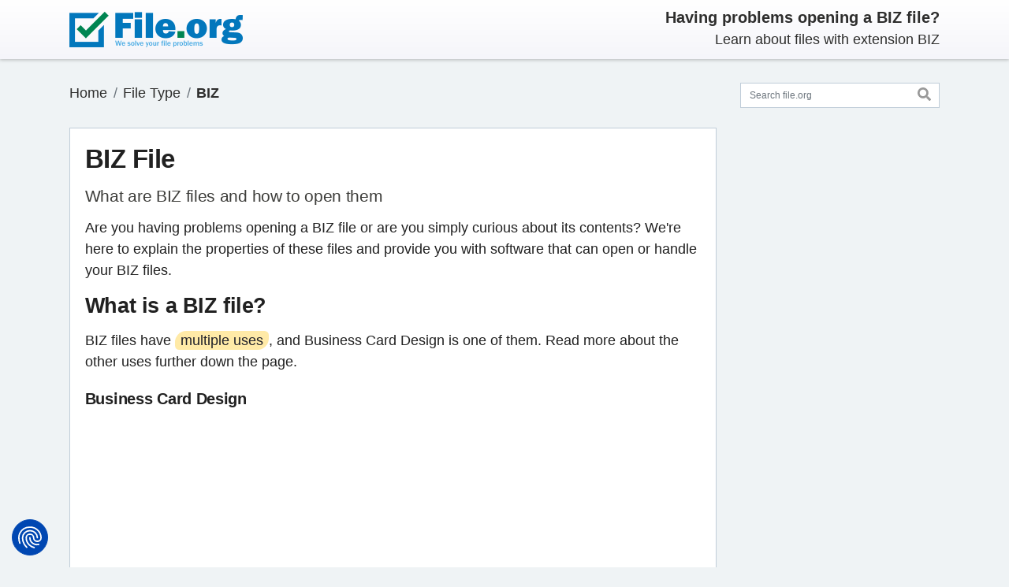

--- FILE ---
content_type: text/html; charset=UTF-8
request_url: https://file.org/extension/biz
body_size: 28429
content:
<!doctype html>
<html lang="en">
<head>
<meta charset="utf-8">
<meta name="viewport" content="width=device-width, initial-scale=1.0">
<meta name="format-detection" content="telephone=no">
<meta http-equiv="X-UA-Compatible" content="ie=edge">
<meta name="msapplication-TileColor" content="#2b5797">
<meta name="theme-color" content="#ffffff">
<script type="application/ld+json">{"@context": "https://schema.org","@type": "BreadcrumbList", "name": "File.org", "itemListElement":[{"@type": "ListItem", "position": 1, "item":{"@id":"https://file.org/sitemap.html", "name": "File Type"}},{"@type": "ListItem", "position": 2, "item":{"@id":"https://file.org/extension/biz", "name": "BIZ"}}]}</script>	
<title>BIZ File: How to open BIZ file (and what it is)</title>
<meta name="copyright" content="Bitberry Software ApS">
<meta property="og:image" content="https://assets.file.org/images/fileorg-blue-green-1200x630.png">
<meta property="og:image:width" content="1200">
<meta property="og:image:height" content="630">
<meta property="og:locale" content="en_US">
<meta property="og:type" content="website">
<meta property="og:title" content="BIZ File: How to open BIZ file (and what it is)">
<meta property="og:description" content="What is a BIZ file? Learn about the file formats using this extension and how to open BIZ files. Download a BIZ opener. Learn from the File Experts at file.org.">
<meta property="og:url" content="https://file.org/extension/biz">
<meta property="og:site_name" content="file.org">
<meta property="twitter:card" content="summary_large_image">
<meta property="twitter:image" content="https://assets.file.org/images/fileorg-blue-green-1200x600.png">
<meta property="twitter:image:width" content="1200">
<meta property="twitter:image:height" content="600">
<meta property="twitter:title" content="BIZ File: How to open BIZ file (and what it is)">
<meta property="twitter:description" content="What is a BIZ file? Learn about the file formats using this extension and how to open BIZ files. Download a BIZ opener. Learn from the File Experts at file.org.">
<meta property="twitter:site" content="@FileOrg">
<meta name="description" content="What is a BIZ file? Learn about the file formats using this extension and how to open BIZ files. Download a BIZ opener. Learn from the File Experts at file.org.">
<meta name="keywords" content="BIZ file, open BIZ file, BIZ file formats, BIZ extension, download BIZ opener">

<link rel="canonical" href="https://file.org/extension/biz">
<link rel="dns-prefetch" href="https://assets.file.org">
<link rel="dns-prefetch" href="https://consent.cookiefirst.com">
<link rel="dns-prefetch" href="https://stackpath.bootstrapcdn.com">
<link rel="dns-prefetch" href="https://ajax.googleapis.com">
<link rel="preconnect" href="https://assets.file.org" crossorigin>
<link rel="preconnect" href="https://consent.cookiefirst.com" crossorigin>
<link rel="preconnect" href="https://stackpath.bootstrapcdn.com" crossorigin>


<link rel="apple-touch-icon" sizes="180x180" href="https://assets.file.org/images/apple-touch-icon.png?v=3">
<link rel="icon" type="image/png" sizes="32x32" href="https://assets.file.org/images/favicon-32x32.png?v=3">
<link rel="icon" type="image/png" sizes="16x16" href="https://assets.file.org/images/favicon-16x16.png?v=3">
<link rel="manifest" href="/site.webmanifest?v=3">
<link rel="mask-icon" href="https://assets.file.org/images/safari-pinned-tab.svg?v=3" color="#0277bc">
<link rel="shortcut icon" href="https://assets.file.org/images/favicon.ico?v=4">

<style>
/*! * Bootstrap v4.5.2 (https://getbootstrap.com/) * Copyright 2011-2020 The Bootstrap Authors * Copyright 2011-2020 Twitter, Inc. * Licensed under MIT (https://github.com/twbs/bootstrap/blob/main/LICENSE) */:root{--blue:#007bff;--indigo:#6610f2;--purple:#6f42c1;--pink:#e83e8c;--red:#dc3545;--orange:#fd7e14;--yellow:#ffc107;--green:#28a745;--teal:#20c997;--cyan:#17a2b8;--white:#fff;--gray:#6c757d;--gray-dark:#343a40;--primary:#007bff;--secondary:#6c757d;--success:#28a745;--info:#17a2b8;--warning:#ffc107;--danger:#dc3545;--light:#f8f9fa;--dark:#343a40;--breakpoint-xs:0;--breakpoint-sm:576px;--breakpoint-md:768px;--breakpoint-lg:992px;--breakpoint-xl:1200px;--font-family-sans-serif:-apple-system,BlinkMacSystemFont,"Segoe UI",Roboto,"Helvetica Neue",Arial,"Noto Sans",sans-serif,"Apple Color Emoji","Segoe UI Emoji","Segoe UI Symbol","Noto Color Emoji";--font-family-monospace:SFMono-Regular,Menlo,Monaco,Consolas,"Liberation Mono","Courier New",monospace}*,::after,::before{box-sizing:border-box}html{font-family:sans-serif;line-height:1.15;-webkit-text-size-adjust:100%;-webkit-tap-highlight-color:transparent}article,aside,figcaption,figure,footer,header,hgroup,main,nav,section{display:block}body{margin:0;font-family:-apple-system,BlinkMacSystemFont,"Segoe UI",Roboto,"Helvetica Neue",Arial,"Noto Sans",sans-serif,"Apple Color Emoji","Segoe UI Emoji","Segoe UI Symbol","Noto Color Emoji";font-size:1rem;font-weight:400;line-height:1.5;color:#212529;text-align:left;background-color:#fff}h1,h2,h3,h4,h5,h6{margin-top:0}dl,ol,p,ul{margin-top:0;margin-bottom:1rem}b,strong{font-weight:bolder}a{color:#007bff;text-decoration:none;background-color:transparent}img{vertical-align:middle;border-style:none}svg{overflow:hidden;vertical-align:middle}table{border-collapse:collapse}button{border-radius:0}button,input,optgroup,select,textarea{margin:0;font-family:inherit;font-size:inherit;line-height:inherit}button,input{overflow:visible}button,select{text-transform:none}[role=button],[type=button]:not(:disabled),[type=reset]:not(:disabled),[type=submit]:not(:disabled),button:not(:disabled){cursor:pointer}[type=button],[type=reset],[type=submit],button{-webkit-appearance:button}.h1,.h2,.h3,.h4,.h5,.h6,h1,h2,h3,h4,h5,h6{margin-bottom:.5rem;font-weight:500;line-height:1.2}.h1,h1{font-size:2.5rem}.h2,h2{font-size:2rem}.h3,h3{font-size:1.75rem}.list-inline{padding-left:0;list-style:none}.list-inline-item{display:inline-block}.container,.container-fluid,.container-lg,.container-md,.container-sm,.container-xl{width:100%;padding-right:15px;padding-left:15px;margin-right:auto;margin-left:auto}@media(min-width:576px){.container,.container-sm{max-width:540px}}@media(min-width:768px){.container,.container-md,.container-sm{max-width:720px}}@media(min-width:992px){.container,.container-lg,.container-md,.container-sm{max-width:960px}}@media(min-width:1200px){.container,.container-lg,.container-md,.container-sm,.container-xl{max-width:1140px}}.row{display:-ms-flexbox;display:flex;-ms-flex-wrap:wrap;flex-wrap:wrap;margin-right:-15px;margin-left:-15px}.col,.col-1,.col-10,.col-11,.col-12,.col-2,.col-3,.col-4,.col-5,.col-6,.col-7,.col-8,.col-9,.col-auto,.col-lg,.col-lg-1,.col-lg-10,.col-lg-11,.col-lg-12,.col-lg-2,.col-lg-3,.col-lg-4,.col-lg-5,.col-lg-6,.col-lg-7,.col-lg-8,.col-lg-9,.col-lg-auto,.col-md,.col-md-1,.col-md-10,.col-md-11,.col-md-12,.col-md-2,.col-md-3,.col-md-4,.col-md-5,.col-md-6,.col-md-7,.col-md-8,.col-md-9,.col-md-auto,.col-sm,.col-sm-1,.col-sm-10,.col-sm-11,.col-sm-12,.col-sm-2,.col-sm-3,.col-sm-4,.col-sm-5,.col-sm-6,.col-sm-7,.col-sm-8,.col-sm-9,.col-sm-auto,.col-xl,.col-xl-1,.col-xl-10,.col-xl-11,.col-xl-12,.col-xl-2,.col-xl-3,.col-xl-4,.col-xl-5,.col-xl-6,.col-xl-7,.col-xl-8,.col-xl-9,.col-xl-auto{position:relative;width:100%;padding-right:15px;padding-left:15px}.col{-ms-flex-preferred-size:0;flex-basis:0;-ms-flex-positive:1;flex-grow:1;max-width:100%}.col-12{-ms-flex:0 0 100%;flex:0 0 100%;max-width:100%}.order-first{-ms-flex-order:-1;order:-1}@media(min-width:576px){.col-sm-12{-ms-flex:0 0 100%;flex:0 0 100%;max-width:100%}}@media(min-width:768px){.col-md-2{-ms-flex:0 0 16.666667%;flex:0 0 16.666667%;max-width:16.666667%}.col-md-3{-ms-flex:0 0 25%;flex:0 0 25%;max-width:25%}.col-md-4{-ms-flex:0 0 33.333333%;flex:0 0 33.333333%;max-width:33.333333%}.col-md-6{-ms-flex:0 0 50%;flex:0 0 50%;max-width:50%}.col-md-8{-ms-flex:0 0 66.666667%;flex:0 0 66.666667%;max-width:66.666667%}.col-md-9{-ms-flex:0 0 75%;flex:0 0 75%;max-width:75%}.col-md-10{-ms-flex:0 0 83.333333%;flex:0 0 83.333333%;max-width:83.333333%}.col-md-12{-ms-flex:0 0 100%;flex:0 0 100%;max-width:100%}.order-md-last{-ms-flex-order:13;order:13}}@media(min-width:992px){.col-lg-6{-ms-flex:0 0 50%;flex:0 0 50%;max-width:50%}}.table{width:100%;margin-bottom:1rem;color:#212529}.table td,.table th{padding:.75rem;vertical-align:top;border-top:1px solid #dee2e6}.table-responsive{display:block;width:100%;overflow-x:auto;-webkit-overflow-scrolling:touch}.form-control{display:block;width:100%;height:calc(1.5em + .75rem + 2px);padding:.375rem .75rem;font-size:1rem;font-weight:400;line-height:1.5;color:#495057;background-color:#fff;background-clip:padding-box;border:1px solid #ced4da;border-radius:.25rem;transition:border-color .15s ease-in-out,box-shadow .15s ease-in-out}@media(prefers-reduced-motion:reduce){.form-control{transition:none}}.form-control::-ms-expand{background-color:transparent;border:0}.form-control:-moz-focusring{color:transparent;text-shadow:0 0 0 #495057}.form-control:focus{color:#495057;background-color:#fff;border-color:#80bdff;outline:0;box-shadow:0 0 0 .2rem rgba(0,123,255,.25)}.form-control::-webkit-input-placeholder{color:#6c757d;opacity:1}.form-control::-moz-placeholder{color:#6c757d;opacity:1}.form-control:-ms-input-placeholder{color:#6c757d;opacity:1}.form-control::-ms-input-placeholder{color:#6c757d;opacity:1}.form-control::placeholder{color:#6c757d;opacity:1}.form-control:disabled,.form-control[readonly]{background-color:#e9ecef;opacity:1}select.form-control:focus::-ms-value{color:#495057;background-color:#fff}select.form-control[multiple],select.form-control[size],textarea.form-control{height:auto}.fade{transition:opacity .15s linear}@media(prefers-reduced-motion:reduce){.fade{transition:none}}.fade:not(.show){opacity:0}.collapse:not(.show){display:none}.nav{display:-ms-flexbox;display:flex;-ms-flex-wrap:wrap;flex-wrap:wrap;padding-left:0;margin-bottom:0;list-style:none}.nav-link{display:block;padding:.5rem 1rem}.nav-link:focus,.nav-link:hover{text-decoration:none}.nav-link.disabled{color:#6c757d;pointer-events:none;cursor:default}.nav-tabs{border-bottom:1px solid #dee2e6}.nav-tabs .nav-item{margin-bottom:-1px}.nav-tabs .nav-link{border:1px solid transparent;border-top-left-radius:.25rem;border-top-right-radius:.25rem}.nav-tabs .nav-item.show .nav-link,.nav-tabs .nav-link.active{color:#495057;background-color:#fff;border-color:#dee2e6 #dee2e6 #fff}.tab-content>.tab-pane{display:none}.tab-content>.active{display:block}.navbar-brand{display:inline-block;padding-top:.3125rem;padding-bottom:.3125rem;margin-right:1rem;font-size:1.25rem;line-height:inherit;white-space:nowrap}.card{position:relative;display:-ms-flexbox;display:flex;-ms-flex-direction:column;flex-direction:column;min-width:0;word-wrap:break-word;background-color:#fff;background-clip:border-box;border:1px solid rgba(0,0,0,.125);border-radius:.25rem}.card-body{-ms-flex:1 1 auto;flex:1 1 auto;min-height:1px;padding:1.25rem}.card-title{margin-bottom:.75rem}.card-header{padding:.75rem 1.25rem;margin-bottom:0;background-color:rgba(0,0,0,.03);border-bottom:1px solid rgba(0,0,0,.125)}.card-header:first-child{border-radius:calc(.25rem - 1px) calc(.25rem - 1px) 0 0}.card-footer{padding:.75rem 1.25rem;background-color:rgba(0,0,0,.03);border-top:1px solid rgba(0,0,0,.125)}.card-footer:last-child{border-radius:0 0 calc(.25rem - 1px) calc(.25rem - 1px)}.accordion{overflow-anchor:none}.accordion>.card{overflow:hidden}.accordion>.card>.card-header{border-radius:0;margin-bottom:-1px}.breadcrumb{display:-ms-flexbox;display:flex;-ms-flex-wrap:wrap;flex-wrap:wrap;padding:.75rem 1rem;margin-bottom:1rem;list-style:none;background-color:#e9ecef;border-radius:.25rem}.breadcrumb-item{display:-ms-flexbox;display:flex}.breadcrumb-item+.breadcrumb-item{padding-left:.5rem}.breadcrumb-item+.breadcrumb-item::before{display:inline-block;padding-right:.5rem;color:#6c757d;content:"/"}.breadcrumb-item.active{color:#6c757d}.pagination{display:-ms-flexbox;display:flex;padding-left:0;list-style:none;border-radius:.25rem}.page-link{position:relative;display:block;padding:.5rem .75rem;margin-left:-1px;line-height:1.25;color:#007bff;background-color:#fff;border:1px solid #dee2e6}.page-link:hover{z-index:2;color:#0056b3;text-decoration:none;background-color:#e9ecef;border-color:#dee2e6}.page-link:focus{z-index:3;outline:0;box-shadow:0 0 0 .2rem rgba(0,123,255,.25)}.page-item:first-child .page-link{margin-left:0;border-top-left-radius:.25rem;border-bottom-left-radius:.25rem}.page-item:last-child .page-link{border-top-right-radius:.25rem;border-bottom-right-radius:.25rem}.page-item.active .page-link{z-index:3;color:#fff;background-color:#007bff;border-color:#007bff}.page-item.disabled .page-link{color:#6c757d;pointer-events:none;cursor:auto;background-color:#fff;border-color:#dee2e6}.badge{display:inline-block;padding:.25em .4em;font-size:75%;font-weight:700;line-height:1;text-align:center;white-space:nowrap;vertical-align:baseline;border-radius:.25rem;transition:color .15s ease-in-out,background-color .15s ease-in-out,border-color .15s ease-in-out,box-shadow .15s ease-in-out}.badge-pill{padding-right:.6em;padding-left:.6em;border-radius:10rem}.badge-primary{color:#fff;background-color:#007bff}.badge-success{color:#fff;background-color:#28a745}.badge-info{color:#fff;background-color:#17a2b8}.alert{position:relative;padding:.75rem 1.25rem;margin-bottom:1rem;border:1px solid transparent;border-radius:.25rem}.alert-danger{color:#721c24;background-color:#f8d7da;border-color:#f5c6cb}.d-none{display:none !important}.d-flex{display:-ms-flexbox !important;display:flex !important}.flex-wrap{-ms-flex-wrap:wrap !important;flex-wrap:wrap !important}.justify-content-end{-ms-flex-pack:end !important;justify-content:flex-end !important}.justify-content-center{-ms-flex-pack:center !important;justify-content:center !important}.justify-content-between{-ms-flex-pack:justify !important;justify-content:space-between !important}.align-items-center{-ms-flex-align:center !important;align-items:center !important}.position-relative{position:relative !important}.w-100{width:100% !important}.mr-0,.mx-0{margin-right:0 !important}.mb-0,.my-0{margin-bottom:0 !important}.mt-1,.my-1{margin-top:.25rem !important}.mb-1,.my-1{margin-bottom:.25rem !important}.mt-2,.my-2{margin-top:.5rem !important}.mr-2,.mx-2{margin-right:.5rem !important}.mb-2,.my-2{margin-bottom:.5rem !important}.ml-2,.mx-2{margin-left:.5rem !important}.mt-4,.my-4{margin-top:1.5rem !important}.mb-4,.my-4{margin-bottom:1.5rem !important}.pt-0,.py-0{padding-top:0 !important}.pt-2,.py-2{padding-top:.5rem !important}.pb-2,.py-2{padding-bottom:.5rem !important}.p-3{padding:1rem !important}.pb-3,.py-3{padding-bottom:1rem !important}@media(min-width:576px){.d-sm-none{display:none !important}.d-sm-inline{display:inline !important}.d-sm-inline-block{display:inline-block !important}.d-sm-block{display:block !important}.d-sm-flex{display:-ms-flexbox !important;display:flex !important}.mt-sm-0,.my-sm-0{margin-top:0 !important}}.text-center{text-align:center !important}@media(min-width:768px){.d-md-none{display:none !important}.d-md-inline{display:inline !important}.d-md-inline-block{display:inline-block !important}.d-md-block{display:block !important}.d-md-block{display:block !important}.d-md-flex{display:-ms-flexbox !important;display:flex !important}.flex-md-row-reverse{-ms-flex-direction:row-reverse !important;flex-direction:row-reverse !important}.flex-md-nowrap{-ms-flex-wrap:nowrap !important;flex-wrap:nowrap !important}.justify-content-md-between{-ms-flex-pack:justify !important;justify-content:space-between !important}.mb-md-4,.my-md-4{margin-bottom:1.5rem !important}.pb-md-0,.py-md-0{padding-bottom:0 !important}.pt-md-3,.py-md-3{padding-top:1rem !important}.pb-md-3,.py-md-3{padding-bottom:1rem !important}.text-md-right{text-align:right !important}}.font-weight-bold{font-weight:700 !important}</style>
<style>
*{margin:0;padding:0;box-sizing:border-box}table{border-collapse:collapse;border-spacing:0}fieldset,img{border:0;display:block;height:auto}address,caption,cite,code,dfn,em,strong,th,var{font-style:normal;font-weight:normal}ol,ul{list-style:none}h1,h2,h3,h4,h5,h6{font-size:100%;font-weight:bold}header,nav,section,article,aside,footer,hgroup,figure{display:block;padding:0;margin:0}html{font-size:.9375em}body{font-size:1.2rem;line-height:1.5em;color:#212121;background-color:#eff3f5;z-index:1}b,strong{font-weight:700}a{color:#4d95d1}a:hover{color:#3e7db0;text-decoration:none}h1,h2,h3,h4,h5,h6{font-weight:700;letter-spacing:-0.015em}h1,.h1{font-size:1.6rem}h2,.h2{font-size:1.4375rem}h3,.h3{font-size:1.3125rem}.alert{padding:.9375rem 1.25rem;border-radius:unset}.badge-success{background-color:#76c143}.badge-info{background-color:#79b9e7}.badge-warning{background-color:#ffc120}.badge-danger{background-color:#f47421}.badge-verified{color:#fff;background-color:#76c143}.badge-user{color:#fff;background-color:#79b9e7}.badge-discontinued{color:#fff;background-color:#a7a7a7}.page-item.active .page-link{background-color:#4d95d1;border-color:#4d95d1}.page-link{color:#4d95d1;box-shadow:none !important}@media all and (orientation:landscape) and (max-width:767px){.container{max-width:100%}}.site-header{color:#2e2e2d;background-image:linear-gradient(#fff,#f5f5fa);box-shadow:0 1px 3px 0 rgba(50,50,50,.15),0 2px 4px 0 rgba(120,120,120,.2);top:0;left:0;position:-webkit-sticky;position:sticky;z-index:9999}@media(max-width:768px){.site-header{position:relative}}.navbar-brand img{height:3rem}.navbar-brand{margin-left:-1rem}.mission{margin-top:3px}@media all and (max-width:767px){.site-header>.container{flex-direction:row !important;justify-content:space-between !important}.navbar-brand{margin-bottom:0 !important}.mission{display:none}.alert{display:none}}.main-wrapper{margin-bottom:1.5rem}.main-sidebar{width:100%}@media(min-width:768px){.main-sidebar{position:-webkit-sticky;position:sticky;top:6rem;padding-bottom:2rem}}.form-search{position:relative}.form-search .form-control-feedback{position:absolute;top:-6px;right:-2px;padding-left:.875rem;padding-right:.875rem;line-height:calc(1.35em + .875rem - 2px);min-width:1rem;margin-top:0}.form-search .form-control-feedback icon{color:#999;opacity:.75}.form-search button{background-color:Transparent;background-repeat:no-repeat;border:0;cursor:pointer;overflow:hidden;outline:0;padding-top:2px}.card{margin-bottom:2rem;border-radius:unset;border:1px solid #c0cdd9}.card:last-child{margin-bottom:0}.card .card-title{font-size:2.2rem;margin-bottom:1rem;margin-right:1rem}.card .card-title h1{font-weight:700}.card .card-body>h1.card-title{font-weight:500;display:inline}.card .card-body>h1>strong{font-weight:900}.card .card-body>span.titlesub{font-size:1.6rem;font-weight:500;margin-left:4px;margin-right:4px;padding:4px 6px;color:#1f2029;background:#ffeaa7;border-radius:2px}.card .card-body>h2.subheader{font-size:1.4rem;font-weight:500;color:#3e3e3b}.card .card-body>p.last_updated{font-size:.9rem;color:#626262;margin:0}.card .card-body h2{font-size:1.8rem;margin-top:1rem;margin-bottom:1rem}.card .card-body>h2.card-title{margin-top:0;margin-bottom:1rem}.card .card-body>p.card-title{font-size:1.8rem;margin-top:0;margin-bottom:1rem;font-weight:700;letter-spacing:-.015em;line-height:1.2}.card .card-body h3{margin-top:1rem;margin-bottom:1rem}.card .card-body>p.h3{margin-bottom:1rem;font-size:1.3125rem;font-weight:700;letter-spacing:-.015em;line-height:1.2}.card .card-body>p.smallheader{margin-bottom:1rem;font-size:1.25rem;font-weight:700;letter-spacing:-.015em;line-height:1.2}.card .card-body>p.smalltext{font-size:1.1rem;line-height:1.6;margin-bottom:0}.card .card-body>p.smallspacer{height:8px}.card .card-body a:hover{text-decoration:underline}.card .card-footer{font-size:.9rem;background-color:#f8f9fa;align-items:center}.card .card-footer a:hover{text-decoration:underline}.card .card-body .pagination{margin-bottom:0}.card strong{font-weight:700}.accordion .card-header{padding-top:1.25rem;padding-bottom:1.25rem;background-color:transparent}.accordion .card-title{font-size:1.125rem;font-weight:400;margin-bottom:0}.accordion .card-title>a{display:flex;align-items:center}.accordion .card-body{padding-top:1.25rem;padding-bottom:1.25rem}.card-header:not([class*=bg-]):not([class*=alpha-]){border-bottom:0}.card-header:not([class*=bg-]):not([class*=alpha-])+*>.card-body:first-child,.card-header:not([class*=bg-]):not([class*=alpha-])+.card-body{padding-top:0}.green-card{border:3px solid #24a672}.red-card{border:3px solid #dc3545}.nav-tabs .nav-link{color:#777;border-top:2px solid transparent;border-top-left-radius:0;border-top-right-radius:0}.nav-tabs .nav-link .badge-pill{position:relative;top:-2px}.nav-tabs .nav-link.active{color:#333;border-top-color:#4d95d1}.nav-tabs .nav-link:hover{color:#333}.nav-tabs .nav-item{margin-bottom:-1px;padding:0}@media(min-width:768px){.nav-tabs .nav-link{padding-top:.5rem;padding-bottom:.5rem}}.tab-pane .tab-pane-content-wrapper{padding:1rem 0 0 0}.faicon{pointer-events:none;display:inline-block;color:#999;width:1em;height:1em;fill:currentColor}.faicon-search{font-size:1.1rem}.faicon-accordion{font-size:1.3rem}.faicon-footer{font-size:1rem;color:#000}.badge{font-size:.625rem;font-weight:400;padding:.3125rem;vertical-align:middle}.badge.badge-primary{background-color:#4d95d1}.badge-pill{padding-left:.5rem;padding-right:.5rem}.form-control{font-size:.8125rem;border:1px solid #c0cdd9;border-radius:unset}.breadcrumb{color:#adb5bd;padding:0;background-color:transparent}.breadcrumb a{color:#2e2e2d}.breadcrumb a:hover{opacity:.75}.breadcrumb .active{color:#adb5bd}.links-block{font-size:.9rem;padding-bottom:.25rem;border-bottom:1px solid #eff2f5}.links-block>form>a{display:inline-flex;align-items:center;padding:.25rem .5rem;margin-right:.5rem}.links-block>form>a:hover{text-decoration:underline}.links-block>form>a:after{display:inline-block;content:"|";margin-left:1.5rem}.links-block>form:last-child>a:after{display:none}.noinfo-links{font-size:1.0rem;padding-bottom:.5rem}.noinfo-links>form>a{display:inline-flex;align-items:center;padding:.25rem 0 .25rem 0}.noinfo-links>form>a:hover{text-decoration:underline}.noinfo-links span.sep{padding:.25rem 1rem .25rem 1rem;color:#4d95d1}.card .card-body h3.noinfo-cap{margin-bottom:.5rem}.table th,.table td{vertical-align:middle;border-top:0;border-bottom:1px solid #e9ecef}.table tr:last-child th,.table tr:last-child td{border-bottom:0}.right-rek{margin:1.75rem 0}.right-rek img{max-width:100%}.rek{margin:1.75rem 0;display:flex;justify-content:center}.rek img{max-width:100%}.rek2{margin:1.75rem 0}@media(min-width:700px){}.rek-bottom{margin:2rem 0 0 0;padding:0}.rek-bottom img{max-width:100%}.alert p:last-child{margin-bottom:0}.infobox{background:#f2fafc;margin:36px 0 36px 0;padding:29px 3% 2px 4%;border:solid 1px #e6e6e6;border-bottom:solid 1px #d4d4d4 !important;border-radius:2px;box-shadow:0 2px 4px -4px #000}.infobox p.cap{font-weight:700;font-size:1.3125rem;line-height:20px;color:#333}.infobox p{font-weight:400;line-height:28px;color:#333}.infobox p a{color:#38afd8;display:inline-block}.footer-extension-info{padding:3rem 0 .250rem 0}.footer-extension-info .card{font-size:.975rem;line-height:1.4rem;padding:1.5rem;margin-bottom:2rem}.footer-extension-info .fheader{display:flex;align-items:center;margin-bottom:1rem}.footer-extension-info .fheader .icon{font-size:1.25rem;width:2.5rem;height:2.5rem;flex-shrink:0;display:flex;justify-content:center;align-items:center;border:5px solid #79b9e7;border-radius:50%;margin-right:.5rem}.footer-extension-info .fheader .title{font-size:1.25rem;margin-bottom:0;font-weight:700;line-height:1.2}.footer-extension-info .text p:last-child{margin-bottom:0}@media(min-width:768px){.footer-extension-info .card{display:flex;flex-direction:column;height:100%;margin-bottom:0}.footer-extension-info .fheader{align-items:flex-start}}@media(min-width:992px){.footer-extension-info .fheader{align-items:center}}.container{max-width:1144px;margin:0 auto;padding:0 20px 0 20px}footer{background-color:#fff}.footer-inn{padding:23px 0 0 0}.footer-nav{padding:6px 0 0 14px}.footer-nav ul{padding:0 0 11px 2px;margin:0 -8px}.footer-nav ul li{padding:0 8px;list-style:none;font-size:14px;color:#555}.footer-nav ul li a{font-size:12px;line-height:22px;color:#555;font-weight:600}.footer-nav ul li a:hover{color:#5fbede;text-decoration:underline}.footer-nav p{font-size:12px;line-height:14px;color:#555;font-weight:700;padding:0 0 0 2px}.footer-inn-slim{padding:14px 0 0 0}.card ul.accordion li{margin-left:1rem;list-style-type:none}.card ul.accordion li:before{content:'\25B8';position:absolute;left:0}.card ul.pagination li{margin-left:0;padding-left:0}.card ul.pagination li:before{content:none}.card-body ul li{margin-left:1rem;padding-left:20px;padding-bottom:14px;position:relative;list-style-type:none;list-style-position:inside}.card-body ul li:before{content:'\2022';position:absolute;left:0}.card-body ul.nav-tabs li{margin-left:0;padding-left:0}.card-body ul.nav-tabs li:before{content:none}mark{padding:.1em .4em;border-radius:.8em .3em;color:#1f2029;background:#ffeaa7}code{background:#f4f4f4;border:1px solid #ddd;border-left:3px solid #f36d33;color:#666;page-break-inside:avoid;font-family:monospace;font-size:15px;line-height:1.6;margin-bottom:1.6em;max-width:100%;overflow:auto;padding:1em 1.5em;display:block;word-wrap:break-word}@keyframes fofade{0{opacity:0}100%{opacity:1}}@keyframes forota{0{transform:rotate(0)}100%{transform:rotate(360deg)}}.foover{display:none;position:fixed;top:0;left:0;width:100%;height:100%;background:rgba(0,0,0,.6);z-index:99999}.fodg .foover{animation:fofade .5s ease forwards}.fodg .foover,.foover .fodgbx{display:flex;justify-content:center;align-items:center}.foover .fodgbx{width:80%;height:80%;background:rgba(0,0,0,.6);border-radius:20px;pointer-events:none}.fodgmsg{text-align:center;font-weight:700;font-size:1.4rem;color:#fff}.fodgbx svg{margin-bottom:25px}.fohd{display:none}.foerr{margin-top:50px;display:flex;justify-content:center;text-align:center}.foselfil{text-align:center;font-family:'Open Sans',sans-serif;font-weight:600;font-size:18px;line-height:20px;color:#444;margin-top:60px}.fosellnk{text-decoration:underline;color:#4d95d1}#upl{width:0;height:0;visibility:hidden;overflow:hidden}.lblupl{cursor:pointer}.anaprog{text-align:center;font-family:'Open Sans',sans-serif;font-weight:600;font-size:18px;line-height:30px;color:#444;margin-top:60px;display:flex;justify-content:center;align-items:center}.wait{display:flex;justify-content:center;align-items:center}.wait span{margin-left:10px}.fospin{height:22px;width:22px;color:rgba(90,90,90,0.2);position:relative;display:inline-block;border:5px solid;border-radius:50%;border-right-color:#5a5a5a;animation:forota 1s linear infinite;margin-right:10px}@media(min-width:300px) and (orientation:portrait){.fix_cumulative_layout_shift{height:204px;width:250px;margin:0;padding:0}}@media(min-width:360px) and (orientation:portrait){.fix_cumulative_layout_shift{height:250px;width:300px;margin:0;padding:0}}@media(min-width:370px) and (orientation:portrait){.fix_cumulative_layout_shift{height:264px;width:316px;margin:0;padding:0}}@media(min-width:400px){.fix_cumulative_layout_shift{height:294px;width:350px;margin:0;padding:0}}@media(min-width:412px){.fix_cumulative_layout_shift{height:290px;width:354px;margin:0;padding:0}}@media(min-width:450px){.fix_cumulative_layout_shift{height:300px;width:400px;margin:0;padding:0}}@media(min-width:500px){.fix_cumulative_layout_shift{height:375px;width:450px;margin:0;padding:0}}@media(min-width:600px){.fix_cumulative_layout_shift{height:150px;width:540px;margin:0;padding:0}}@media(min-width:700px){.fix_cumulative_layout_shift{height:200px;width:450px;margin:0;padding:0}}@media(min-width:800px){.fix_cumulative_layout_shift{height:130px;width:490px;margin:0;padding:0}}@media(min-width:900px){.fix_cumulative_layout_shift{height:150px;width:550px;margin:0;padding:0}}@media(min-width:1000px){.fix_cumulative_layout_shift{height:160px;width:640px;margin:0;padding:0}}@media(min-width:1100px){.fix_cumulative_layout_shift{height:178px;width:710px;margin:0;padding:0}}@media(min-width:1200px){.fix_cumulative_layout_shift{height:200px;width:790px;margin:0;padding:0}}@media(min-width:1300px){.fix_cumulative_layout_shift{height:200px;width:770px;margin:0;padding:0}}@media(min-width:300px) and (orientation:portrait){.fix_cumulative_layout_shift_nonadsense{height:204px;width:250px;margin:0;padding:0}}@media(min-width:360px) and (orientation:portrait){.fix_cumulative_layout_shift_nonadsense{height:250px;width:300px;margin:0;padding:0}}@media(min-width:370px) and (orientation:portrait){.fix_cumulative_layout_shift_nonadsense{height:264px;width:316px;margin:0;padding:0}}@media(min-width:400px){.fix_cumulative_layout_shift_nonadsense{height:294px;width:350px;margin:0;padding:0}}@media(min-width:412px){.fix_cumulative_layout_shift_nonadsense{height:290px;width:354px;margin:0;padding:0}}@media(min-width:450px){.fix_cumulative_layout_shift_nonadsense{height:300px;width:400px;margin:0;padding:0}}@media(min-width:500px){.fix_cumulative_layout_shift_nonadsense{height:375px;width:450px;margin:0;padding:0}}@media(min-width:600px){.fix_cumulative_layout_shift_nonadsense{height:150px;width:540px;margin:0;padding:0}}@media(min-width:700px){.fix_cumulative_layout_shift_nonadsense{height:250px;width:450px;margin:0;padding:0}}@media(min-width:800px){.fix_cumulative_layout_shift_nonadsense{height:130px;width:490px;margin:0;padding:0}}@media(min-width:900px){.fix_cumulative_layout_shift_nonadsense{height:150px;width:550px;margin:0;padding:0}}@media(min-width:1000px){.fix_cumulative_layout_shift_nonadsense{height:160px;width:640px;margin:0;padding:0}}@media(min-width:1100px){.fix_cumulative_layout_shift_nonadsense{height:178px;width:710px;margin:0;padding:0}}@media(min-width:1200px){.fix_cumulative_layout_shift_nonadsense{height:250px;width:790px;margin:0;padding:0}}@media(min-width:1300px){.fix_cumulative_layout_shift_nonadsense{height:250px;width:770px;margin:0;padding:0}}@media only screen and (max-width:1200px){.container{max-width:100%;padding:0 15px;padding:0 40px 0 40px}.footer-nav{padding:6px 0 0 0}}@media only screen and (max-width:991px){.footer-nav-logo{padding:0}}@media only screen and (max-width:767px){.container{max-width:100%;padding:0 15px;padding:0 10px 0 10px}.footer-inn{padding:0 0 25px 0}.footer-nav-logo{padding:0 0 15px 0;text-align:center}.footer-nav{padding:0}.footer-nav ul li{padding:0 0 10px 0;text-align:center}.footer-nav p{padding:0;text-align:center}.breadcrumbs{margin:0 0 20px 0}}@media only screen and (max-width:479px){.breadcrumbs>ul>li a{font-size:12px}}</style>


<script type="text/plain" data-cookiefirst-category="performance" async src="https://www.googletagmanager.com/gtag/js?id=G-36TTM63QRB "></script> 
<script type="text/plain" data-cookiefirst-category="performance">
window.dataLayer = window.dataLayer || []; function gtag(){dataLayer.push(arguments);} gtag('js', new Date()); gtag('config', 'G-36TTM63QRB');
</script>


<style>
/* Cookiefirst settings button reorder */
.cf3nSz.cf2pAE.cfAdwL.cf1IKf { display: flex !important; flex-direction: row !important; flex-wrap: nowrap !important; justify-content: center; align-items: center; }
.cf3nSz.cf2pAE.cfAdwL.cf1IKf > .cf1lHZ { width: auto !important; display: flex !important; flex: 0 0 auto; }
.cf3nSz.cf2pAE.cfAdwL.cf1IKf > .cf1lHZ:nth-child(1) { order: 3; }
.cf3nSz.cf2pAE.cfAdwL.cf1IKf > .cf1lHZ:nth-child(2) { order: 2; }
.cf3nSz.cf2pAE.cfAdwL.cf1IKf > .cf1lHZ:nth-child(3) { order: 1; }
</style>

<script src="https://consent.cookiefirst.com/sites/file.org-a5fe3b07-3fa7-42f1-b0b9-54b5fa065fd4/consent.js"></script>

</head>

<body>
<svg style="display: none">
<defs>
<symbol id="icon-search" viewBox="0 0 512 512"><path d="M505 442.7L405.3 343c-4.5-4.5-10.6-7-17-7H372c27.6-35.3 44-79.7 44-128C416 93.1 322.9 0 208 0S0 93.1 0 208s93.1 208 208 208c48.3 0 92.7-16.4 128-44v16.3c0 6.4 2.5 12.5 7 17l99.7 99.7c9.4 9.4 24.6 9.4 33.9 0l28.3-28.3c9.4-9.4 9.4-24.6.1-34zM208 336c-70.7 0-128-57.2-128-128 0-70.7 57.2-128 128-128 70.7 0 128 57.2 128 128 0 70.7-57.2 128-128 128z"/></symbol>
<symbol id="icon-windows" viewBox="0 0 448 512"><path d="M0 93.7l183.6-25.3v177.4H0V93.7zm0 324.6l183.6 25.3V268.4H0v149.9zm203.8 28L448 480V268.4H203.8v177.9zm0-380.6v180.1H448V32L203.8 65.7z"/></symbol>
<symbol id="icon-mac" viewBox="0 0 384 512"><path d="M318.7 268.7c-.2-36.7 16.4-64.4 50-84.8-18.8-26.9-47.2-41.7-84.7-44.6-35.5-2.8-74.3 20.7-88.5 20.7-15 0-49.4-19.7-76.4-19.7C63.3 141.2 4 184.8 4 273.5q0 39.3 14.4 81.2c12.8 36.7 59 126.7 107.2 125.2 25.2-.6 43-17.9 75.8-17.9 31.8 0 48.3 17.9 76.4 17.9 48.6-.7 90.4-82.5 102.6-119.3-65.2-30.7-61.7-90-61.7-91.9zm-56.6-164.2c27.3-32.4 24.8-61.9 24-72.5-24.1 1.4-52 16.4-67.9 34.9-17.5 19.8-27.8 44.3-25.6 71.9 26.1 2 49.9-11.4 69.5-34.3z"/></symbol>
<symbol id="icon-web" viewBox="0 0 496 512"><path d="M248 8C111.03 8 0 119.03 0 256s111.03 248 248 248 248-111.03 248-248S384.97 8 248 8zm-11.34 240.23c-2.89 4.82-8.1 7.77-13.72 7.77h-.31c-4.24 0-8.31 1.69-11.31 4.69l-5.66 5.66c-3.12 3.12-3.12 8.19 0 11.31l5.66 5.66c3 3 4.69 7.07 4.69 11.31V304c0 8.84-7.16 16-16 16h-6.11c-6.06 0-11.6-3.42-14.31-8.85l-22.62-45.23c-2.44-4.88-8.95-5.94-12.81-2.08l-19.47 19.46c-3 3-7.07 4.69-11.31 4.69H50.81C49.12 277.55 48 266.92 48 256c0-110.28 89.72-200 200-200 21.51 0 42.2 3.51 61.63 9.82l-50.16 38.53c-5.11 3.41-4.63 11.06.86 13.81l10.83 5.41c5.42 2.71 8.84 8.25 8.84 14.31V216c0 4.42-3.58 8-8 8h-3.06c-3.03 0-5.8-1.71-7.15-4.42-1.56-3.12-5.96-3.29-7.76-.3l-17.37 28.95zM408 358.43c0 4.24-1.69 8.31-4.69 11.31l-9.57 9.57c-3 3-7.07 4.69-11.31 4.69h-15.16c-4.24 0-8.31-1.69-11.31-4.69l-13.01-13.01a26.767 26.767 0 0 0-25.42-7.04l-21.27 5.32c-1.27.32-2.57.48-3.88.48h-10.34c-4.24 0-8.31-1.69-11.31-4.69l-11.91-11.91a8.008 8.008 0 0 1-2.34-5.66v-10.2c0-3.27 1.99-6.21 5.03-7.43l39.34-15.74c1.98-.79 3.86-1.82 5.59-3.05l23.71-16.89a7.978 7.978 0 0 1 4.64-1.48h12.09c3.23 0 6.15 1.94 7.39 4.93l5.35 12.85a4 4 0 0 0 3.69 2.46h3.8c1.78 0 3.35-1.18 3.84-2.88l4.2-14.47c.5-1.71 2.06-2.88 3.84-2.88h6.06c2.21 0 4 1.79 4 4v12.93c0 2.12.84 4.16 2.34 5.66l11.91 11.91c3 3 4.69 7.07 4.69 11.31v24.6z"/></symbol>
<symbol id="icon-question" viewBox="0 0 384 512"><path d="M202.021 0C122.202 0 70.503 32.703 29.914 91.026c-7.363 10.58-5.093 25.086 5.178 32.874l43.138 32.709c10.373 7.865 25.132 6.026 33.253-4.148 25.049-31.381 43.63-49.449 82.757-49.449 30.764 0 68.816 19.799 68.816 49.631 0 22.552-18.617 34.134-48.993 51.164-35.423 19.86-82.299 44.576-82.299 106.405V320c0 13.255 10.745 24 24 24h72.471c13.255 0 24-10.745 24-24v-5.773c0-42.86 125.268-44.645 125.268-160.627C377.504 66.256 286.902 0 202.021 0zM192 373.459c-38.196 0-69.271 31.075-69.271 69.271 0 38.195 31.075 69.27 69.271 69.27s69.271-31.075 69.271-69.271-31.075-69.27-69.271-69.27z"/></symbol>
<symbol id="icon-exclamation" viewBox="0 0 192 512"><path d="M176 432c0 44.112-35.888 80-80 80s-80-35.888-80-80 35.888-80 80-80 80 35.888 80 80zM25.26 25.199l13.6 272C39.499 309.972 50.041 320 62.83 320h66.34c12.789 0 23.331-10.028 23.97-22.801l13.6-272C167.425 11.49 156.496 0 142.77 0H49.23C35.504 0 24.575 11.49 25.26 25.199z"/></symbol>
<symbol id="icon-check" viewBox="0 0 512 512"><path d="M173.898 439.404l-166.4-166.4c-9.997-9.997-9.997-26.206 0-36.204l36.203-36.204c9.997-9.998 26.207-9.998 36.204 0L192 312.69 432.095 72.596c9.997-9.997 26.207-9.997 36.204 0l36.203 36.204c9.997 9.997 9.997 26.206 0 36.204l-294.4 294.401c-9.998 9.997-26.207 9.997-36.204-.001z"/></symbol>
<symbol id="icon-file" viewBox="0 0 384 512"><path d="M224 136V0H24C10.7 0 0 10.7 0 24v464c0 13.3 10.7 24 24 24h336c13.3 0 24-10.7 24-24V160H248c-13.2 0-24-10.8-24-24zm160-14.1v6.1H256V0h6.1c6.4 0 12.5 2.5 17 7l97.9 98c4.5 4.5 7 10.6 7 16.9z"/></symbol>
</defs>
</svg>
<header class="site-header ">
<div class="container">
<div class="row">
<div class="col d-flex flex-wrap flex-md-nowrap justify-content-center justify-content-md-between ">
<a class="navbar-brand text-center p-3 mr-0" href="/"><img width=220 height=45 src="https://assets.file.org/images/fileorg-logo-440x90-4-8b.png" alt="File.org logo"></a>
<div class="mission pb-3 pb-md-0 pt-2 text-center text-md-right">
<p class="h3 mb-1 font-weight-bold">Having problems opening a BIZ file?</p>
<p class="mb-0">Learn about files with extension BIZ</p>
</div>
</div>
</div>
</div>
</header>

<div class="foover" data-nosnippet>
	<div class="fodgbx">
		<div class="fodgmsg">
			<svg xmlns="http://www.w3.org/2000/svg" xmlns:xlink="http://www.w3.org/1999/xlink" viewBox="0,0,256,256" width="90px" height="90px" fill-rule="nonzero"><g fill="none" fill-rule="nonzero" stroke="none" stroke-width="1" stroke-linecap="butt" stroke-linejoin="miter" stroke-miterlimit="10" stroke-dasharray="" stroke-dashoffset="0" font-family="none" font-weight="none" font-size="none" text-anchor="none" style="mix-blend-mode: normal"><g transform="scale(0.5,0.5)"><path d="M294.58,109.57c11.067,-8.3 25.96,-13.57 41.42,-13.57c42.029,0 75.324,37.036 69.28,80c0.617,0.129 31.686,-2.156 57.29,23.43c14.47,14.48 23.43,34.48 23.43,56.57c0,44.18 -35.82,80 -80,80c-0.114,0 -299.855,0 -300,0c-44.178,0 -80,-35.819 -80,-80c0,-44.18 35.82,-80 80,-80h2c-12.623,-62.249 34.987,-120 98,-120c38.47,0 71.86,21.73 88.58,53.57z" fill="#cfcfd1"></path><path d="M415.998,166.546c0.24,-44.806 -36.078,-80.546 -79.998,-80.546c-13.833,0 -26.672,3.465 -38.042,9.616c-20.235,-30.851 -54.568,-49.616 -91.958,-49.616c-64.749,0 -115.639,55.879 -109.503,120.498c-45.178,4.76 -80.497,43.083 -80.497,89.502c0,49.534 40.076,90 90,90c20.384,0 286.06,0 300,0c49.626,0 90,-40.374 90,-90c0,-46.52 -35.165,-84.528 -80.002,-89.454zM406,326c-13.957,0 -279.642,0 -300,0c-38.525,0 -70,-31.168 -70,-70c0,-38.598 31.401,-70 70,-70c0.833,-0.143 6.007,0.9 9.741,-3.67c1.899,-2.323 2.655,-5.376 2.06,-8.316c-11.377,-56.099 31.69,-108.014 88.199,-108.014c30.869,0 59.182,15.642 75.679,41.297c-10.471,9.714 -18.291,22.169 -22.363,35.85c-1.576,5.293 1.438,10.862 6.732,12.438c5.305,1.58 10.865,-1.452 12.436,-6.732c7.472,-25.099 30.677,-42.853 57.516,-42.853c35.939,0 64.566,31.747 59.378,68.607c-0.403,2.867 0.456,5.768 2.354,7.953c3.386,3.895 8.061,3.399 8.268,3.44c38.525,0 70,31.168 70,70c0,38.598 -31.401,70 -70,70z" fill="#ffffff"></path><path d="M256,216c66.27,0 120,53.73 120,120c0,66.27 -53.73,120 -120,120c-66.27,0 -120,-53.73 -120,-120c0,-66.27 53.73,-120 120,-120z" fill="#a4a5aa"></path><path d="M256,466c-71.683,0 -130,-58.317 -130,-130c0,-71.682 58.317,-130 130,-130c71.683,0 130,58.318 130,130c0,71.683 -58.317,130 -130,130zM256,226c-60.654,0 -110,49.346 -110,110c0,60.654 49.346,110 110,110c60.654,0 110,-49.346 110,-110c0,-60.654 -49.346,-110 -110,-110z" fill="#ffffff"></path><path d="M256,416c-5.523,0 -10,-4.478 -10,-10v-130c0,-5.523 4.477,-10 10,-10c5.522,0 10,4.477 10,10v130c0,5.522 -4.478,10 -10,10z" fill="#ffffff"></path><path d="M288.929,323.071l-32.929,-32.929l-32.929,32.929c-3.906,3.904 -10.236,3.904 -14.143,0c-3.905,-3.905 -3.905,-10.237 0,-14.143l40,-40c3.906,-3.905 10.236,-3.905 14.143,0l40,40c3.905,3.905 3.905,10.237 0,14.143c-3.907,3.906 -10.236,3.905 -14.142,0z" fill="#ffffff"></path></g></g></svg>
			<div>Drop your file to analyze it</div>
		</div>
	</div>
</div>


<div class="main-wrapper position-relative">
<div class="container">
<div class="row">
<div class="col-md-9">
<main class="pt-0 pt-md-3 pb-md-3" >

<nav class="breadcrumbs my-2 mb-md-4 d-none d-md-block" aria-label="breadcrumb">
<ol class="breadcrumb align-items-center py-2">
<li class="breadcrumb-item"><a title="File.org" href="https://file.org/"><span>Home</span></a></li>
<li class="breadcrumb-item"><a title="File Type" href="https://file.org/sitemap.html"><span>File Type</span></a></li>
<li class="breadcrumb-item active" aria-current="page"><a title="BIZ" href="https://file.org/extension/biz"><span><strong>BIZ</strong></span></a></li>
</ol>
</nav>

<!--
WARNING:
Our content is unique and written by our staff. We automatically check for plagiarism, and we 
WILL find out and take proper action if you copy it. Seriously.
-->


<form method="post" id="extinfo" action="/submit-ext-info.html"><input type="hidden" name="format_list" value="{&quot;ext&quot;:&quot;BIZ&quot;,&quot;formats&quot;:[{&quot;id&quot;:&quot;-1&quot;,&quot;name&quot;:&quot;&lt;Suggest a new format&gt;&quot;},{&quot;id&quot;:&quot;13004&quot;,&quot;name&quot;:&quot;Business Card Design&quot;},{&quot;id&quot;:&quot;1889&quot;,&quot;name&quot;:&quot;Division DVS 3d Model&quot;},{&quot;id&quot;:&quot;1888&quot;,&quot;name&quot;:&quot;PrintMaster Gold Document&quot;}]}"></form><form method="post" id="extfile" action="/submit-ext-file.html"><input type="hidden" name="format_list" value="{&quot;ext&quot;:&quot;BIZ&quot;,&quot;formats&quot;:[{&quot;id&quot;:&quot;-1&quot;,&quot;name&quot;:&quot;&lt;Suggest a new format&gt;&quot;},{&quot;id&quot;:&quot;13004&quot;,&quot;name&quot;:&quot;Business Card Design&quot;},{&quot;id&quot;:&quot;1889&quot;,&quot;name&quot;:&quot;Division DVS 3d Model&quot;},{&quot;id&quot;:&quot;1888&quot;,&quot;name&quot;:&quot;PrintMaster Gold Document&quot;}]}"></form><form method="post" id="suggestprg" action="/submit-program.html"><input type="hidden" name="format_list" value="{&quot;ext&quot;:&quot;BIZ&quot;,&quot;formats&quot;:[{&quot;id&quot;:&quot;-1&quot;,&quot;name&quot;:&quot;&lt;Suggest a new format&gt;&quot;},{&quot;id&quot;:&quot;13004&quot;,&quot;name&quot;:&quot;Business Card Design&quot;},{&quot;id&quot;:&quot;1889&quot;,&quot;name&quot;:&quot;Division DVS 3d Model&quot;},{&quot;id&quot;:&quot;1888&quot;,&quot;name&quot;:&quot;PrintMaster Gold Document&quot;}]}"></form>

<div id="businesscarddesign" style="display: block; position: relative; top: -90px; visibility: hidden;}"></div>
<div class="card">
<div class="card-body">
<h1 class="card-title"><strong>BIZ File</strong></h1> 
<h2 class="subheader nofaq">What are BIZ files and how to open them</h2>
<p>Are you having problems opening a BIZ file or are you simply curious about its contents? We're here to explain the properties of these files and provide you with software that can open or handle your BIZ files.</p>



<h2 class="card-title">What is a BIZ file?</h2>
<p>BIZ files have <mark>multiple uses</mark>, and Business Card Design is one of them. Read more about the other uses further down the page. </p><p class="h3 mt-4">Business Card Design</p><div class="rek"><ins class="adsbygoogle fix_cumulative_layout_shift" data-full-width-responsive="false" style="display:inline-block; text-align:center;" data-ad-client="ca-pub-3287077567170000" data-ad-slot="5242016023" id="g1"></ins>
</div><p>The .biz file extension is commonly associated with Broderbund Business Card Studio software. The BIZ files contain business card projects that have been created by the software. These files include the text and images to be printed on the business cards as well as the layout of the card.</p>
<p class="smallspacer"></p>
<h2 class="mb-4 mt-4">How to open BIZ files</h2><p>Important: Different programs may use files with the BIZ file extension for different purposes, so unless you are sure which format your BIZ file is, you may need to try a few different programs.</p><p>While we have not verified the apps ourselves yet, our users have suggested ten different BIZ openers which you will find listed below.</p><div class="rek2"><ins class="adsbygoogle" data-full-width-responsive="false" style="display:block; text-align:center;" data-ad-layout="in-article" data-ad-format="fluid" data-ad-client="ca-pub-3287077567170000" data-ad-slot="7084568973"></ins>
</div>

<p class="last_updated">Last updated: January 16, 2023</p>
</div>

</div>
<div class="card">
<div class="card-body">
<h2 class="card-title">All known file formats using extension .BIZ</h2>

<p>
While Business Card Design is a popular type of BIZ-file, we know of <mark>3 different uses</mark> of the .BIZ file extension.
Different software may use files with the <i>same extension</i> for different types of data.
</p>

<p>
 
</p>

<div id="accordion1" class="accordion">
<div class="card mb-0 rounded-bottom-0">
<div class="card-header">
<p class="card-title"><a data-toggle="collapse" class="text-default" href="#accordion-item-group1" aria-expanded="true">3 known uses of the BIZ file extension</a></p>
</div>
<div id="accordion-item-group1" class="collapse" data-parent="#accordion1" style="">
<div class="card-body"><ul class="accordion"><li><a href="#businesscarddesign">Business Card Design</a></li>
<li><a href="#divisiondvs3dmodel">Division DVS 3d Model</a></li>
<li><a href="#printmastergolddocument">PrintMaster Gold Document</a></li></ul></div>
</div>
</div>
</div>
</div>

</div>
<div id="divisiondvs3dmodel" style="display: block; position: relative; top: -90px; visibility: hidden;}"></div>
<div class="card">
<div class="card-body">
<p class="card-title">Division DVS 3d Model</p>
<p>We <b>know</b> that one BIZ format is <b>Division DVS 3d Model</b>. We have not yet analyzed in detail what these files contain and what they are used for. We're working on it.</p>

<div class="rek2"><ins class="adsbygoogle" data-full-width-responsive="false" style="display:block; text-align:center;" data-ad-layout="in-article" data-ad-format="fluid" data-ad-client="ca-pub-3287077567170000" data-ad-slot="7084568973"></ins>
</div>
</div>

</div>
<div id="printmastergolddocument" style="display: block; position: relative; top: -90px; visibility: hidden;}"></div>
<div class="card">
<div class="card-body">
<p class="card-title">PrintMaster Gold Document</p>
<p>We <b>know</b> that one BIZ format is <b>PrintMaster Gold Document</b>. We have not yet analyzed in detail what these files contain and what they are used for. We're working on it.</p>

<div class="rek2"><ins class="adsbygoogle" data-full-width-responsive="false" style="display:block; text-align:center;" data-ad-layout="in-article" data-ad-format="fluid" data-ad-client="ca-pub-3287077567170000" data-ad-slot="7084568973"></ins>
</div>
</div>

</div>
<div id="generic_programs" style="display: block; position: relative; top: -90px; visibility: hidden;}"></div>
<div class="card">
<div class="card-body">
<h2 class="card-title">Various apps that use files with this extension</h2>
<p>These apps are known to open certain types of BIZ files. Remember, <mark>different programs may use BIZ files for different purposes</mark>, so you may need to try out a few of them to be able to open your specific file.</p>


<div class="tabbed-section">
<ul class="nav nav-tabs" id="assosiatedSoftware-4">
<li class="nav-item">
<div class="nav-link active" id="windows-tab-4" data-toggle="tab" data-panel="#windows-4">
<span class="badge mr-2" data-panel="#windows-4"><svg class="faicon faicon-accordion"><use xlink:href="#icon-windows"></use></svg></span>Windows
</div>
</li>
</ul>

<div class="tab-content" id="assosiatedSoftwareContent-4">
<div class="tab-pane fade show active" id="windows-4">
<div class="tab-pane-content-wrapper">
<div class="table-responsive">
<table class="table" data-page="1">
<tr><td><img src="[data-uri]" width="32" height="32" alt="The Print Shop"></td><td class="w-100"><a href="/free-download/the-print-shop">The Print Shop</a></td><td class="text-center"><span class="badge badge-user">User submitted</span></td></tr>
<tr><td><img src="[data-uri]" width="32" height="32" alt="PrintMaster"></td><td class="w-100"><a href="/free-download/printmaster">PrintMaster</a></td><td class="text-center"><span class="badge badge-user">User submitted</span></td></tr>
<tr><td><img src="[data-uri]" width="32" height="32" alt="Avanquest USA LLC. MyBC"></td><td class="w-100"><a href="/free-download/avanquest-usa-llc-mybc">Avanquest USA LLC. MyBC</a></td><td class="text-center"><span class="badge badge-user">User submitted</span></td></tr>
<tr><td><img src="[data-uri]" width="32" height="32" alt="Business Cards Application"></td><td class="w-100"><a href="/free-download/business-cards-application">Business Cards Application</a></td><td class="text-center"><span class="badge badge-user">User submitted</span></td></tr>
<tr><td><img src="[data-uri]" width="32" height="32" alt="MySoftware Co. mybc32"></td><td class="w-100"><a href="/free-download/mysoftware-co-mybc32">MySoftware Co. mybc32</a></td><td class="text-center"><span class="badge badge-user">User submitted</span></td></tr>
</table>
<table class="table" data-page="2">
<tr><td><img src="[data-uri]" width="32" height="32" alt="Scrapbooks"></td><td class="w-100"><a href="/free-download/scrapbooks">Scrapbooks</a></td><td class="text-center"><span class="badge badge-user">User submitted</span></td></tr>
<tr><td><img src="[data-uri]" width="32" height="32" alt="My Professional Business Cards Application"></td><td class="w-100"><a href="/free-download/my-professional-business-cards-application">My Professional Business Cards Application</a></td><td class="text-center"><span class="badge badge-user">User submitted</span></td></tr>
<tr><td><img src="[data-uri]" width="32" height="32" alt="Elibrium, LLC. MyBC"></td><td class="w-100"><a href="/free-download/elibrium-llc-mybc">Elibrium, LLC. MyBC</a></td><td class="text-center"><span class="badge badge-user">User submitted</span></td></tr>
<tr><td><img src="[data-uri]" width="32" height="32" alt="ShowBiz"></td><td class="w-100"><a href="/free-download/showbiz">ShowBiz</a></td><td class="text-center"><span class="badge badge-user">User submitted</span></td></tr>
<tr><td><img src="[data-uri]" width="32" height="32" alt="XMLSpy"></td><td class="w-100"><a href="/free-download/xmlspy">XMLSpy</a></td><td class="text-center"><span class="badge badge-user">User submitted</span></td></tr>
</table>

</div>
</div>
</div>

<nav>
<ul class="pagination pagination-flat" id="assosiatedSoftwarePagination-4"></ul>
</nav>

</div>
</div>


<div class="rek-bottom">
<div class="rek2"><ins class="adsbygoogle" data-full-width-responsive="false" style="display:block; text-align:center;" data-ad-layout="in-article" data-ad-format="fluid" data-ad-client="ca-pub-3287077567170000" data-ad-slot="7084568973"></ins>
</div>
</div>
</div>
</div>
<div class="card" data-nosnippet>
<div class="card-body">
<p class="smallheader">Help us help others</p>
<p class="smalltext">
File.org helps thousands of users every day, and we would love to hear from you if you have additional information about BIZ file formats, example files, or compatible programs. Please use the links below or email us at <span style="color:#4d95d1">submit</span>@<span style="color:#4d95d1">file</span>.<span style="color:#4d95d1">org</span> to discuss further.
</p>
</div>

<div class="card-footer d-flex justify-content-end">
<ul class="list-inline list-inline-dotted mb-0 mt-1 mt-sm-0">
<li class="list-inline-item"><a href="javascript:{}" onclick="document.getElementById('extinfo').submit();return false;">Update info</a></li>
<li class="list-inline-item">&nbsp;&centerdot;&nbsp;</li>
<li class="list-inline-item"><a href="javascript:{}" onclick="document.getElementById('extfile').submit();return false;">Upload example file</a></li>
<li class="list-inline-item">&nbsp;&centerdot;&nbsp;</li>
<li class="list-inline-item"><a href="javascript:{}" onclick="document.getElementById('suggestprg').submit();return false;">Suggest a program</a></li>
</ul>
</div>
</div>


<div class="alert alert-danger align-items-center" role="alert" data-nosnippet>
<p>Not sure exactly what type of file you are trying to open? Try our new <a href='/file-analyzer/'>File Analyzer</a>. It is a free tool that can identify more than 11,000 different kinds of files - most likely yours too! It will help you find software that can handle your specific type of file. <a href='/file-analyzer/'>Download File Analyzer here</a>.</p></div>

</main>
</div>

<div class="col-12 order-first order-md-last col-md-3">
<aside class="main-sidebar pt-2 pb-2">
<form class="form form-search d-sm-flex d-md-flex my-2 " action="/gsearch.html" name="search-form" id="search-form">
<input type="text" value="" placeholder="Search file.org" name="q" id="q" onclick="" onblur="" class="form-control search-input">
<input type="hidden" name="direct" value="1">
<button type="submit" class="form-control-feedback" title="Type in the file type you want information about, and click here to search"><svg class="faicon faicon-search"><use xlink:href="#icon-search"></use></svg></button>
</form>

<!-- hide on small displays -->
<div class="right-rek d-none d-md-block">
<ins class="adsbygoogle" style="display:block" data-ad-client="ca-pub-3287077567170000" data-ad-slot="8945399083" data-ad-format="vertical" id="g2"></ins>

</div>
</aside>
</div>
</div>
</div>
</div>


<footer class="site-footer">
<div class="footer-inn-slim">
<div class="container">
<div class="footer-main d-flex flex-wrap flex-md-row-reverse">
<div class="footer-nav col-md-12">
<ul class="d-md-flex flex-wrap">
<li><a href="/">HOME</a></li>
<li><a href="/terms.html">TERMS & CONDITIONS</a></li>
<li><a href="/privacy.html">PRIVACY POLICY</a></li>
<li><a href="/sitemap.html">SITEMAP</a></li>
<li><a href="/about.html">ABOUT</a></li>
<li><a href="/contact.html">CONTACT</a></li>
<li>
&laquo;&nbsp;<a title="Click here to learn about BIX Files" href="/extension/bix">BIX</a>&nbsp;&#9642;&nbsp;<a title="Click here to learn about BJ Files" href="/extension/bj">BJ</a>&nbsp;&raquo;</li>

</ul>
<p>Copyright &copy; 2010-2026 Bitberry Software Aps - All rights reserved.</p>
</div>
</div>
</div>
</div>
</footer>
<script src="/ad-m.js" type="text/javascript"></script>
<script type="text/javascript">
if(!document.getElementById("hJefEWqWfEJF")){var c=document.createElement("img"),a=document.createElement("a"),g1=document.getElementById("g1"),c2=document.createElement("img"),a2=document.createElement("a"),g2=document.getElementById("g2");c.setAttribute("src","https://assets.file.org/images/bfo-770x200.jpg");a.setAttribute("href","https://www.bitberry.com/file-opener/?src=fo");a.setAttribute("target","_blank");a.appendChild(c);if(g1){g1.classList.remove("adsbygoogle");g1.removeAttribute("data-full-width-responsive");g1.removeAttribute("data-ad-client");g1.removeAttribute("data-ad-slot");g1.appendChild(a)}c2.setAttribute("src","https://assets.file.org/images/bfo-320x600.jpg");a2.setAttribute("href","https://www.bitberry.com/file-opener/?src=fo");a2.setAttribute("target","_blank");a2.appendChild(c2);if(g2){g2.classList.remove("adsbygoogle");g2.removeAttribute("data-full-width-responsive");g2.removeAttribute("data-ad-client");g2.removeAttribute("data-ad-slot");g2.appendChild(a2)}};/* try to make page display faster */
var la=false;function delayLoadScripts(){if(la===false){la=true;var c=document.createElement("script");c.type="text/javascript";c.async=true;c.src="https://pagead2.googlesyndication.com/pagead/js/adsbygoogle.js";var b=document.getElementsByTagName("script")[0];b.parentNode.insertBefore(c,b)}}function mouseMoveHandler(){window.removeEventListener("mousemove",mouseMoveHandler,true);if(la===false){delayLoadScripts()}}function scrollHandler(){window.removeEventListener("scroll",scrollHandler,true);if(0!=document.documentElement.scrollTop&&false===la||0!=document.body.scrollTop&&false===la){delayLoadScripts()}}function consentGiven(){window.addEventListener("mousemove",mouseMoveHandler,true);window.addEventListener("scroll",scrollHandler,true);setTimeout(function(){if(la===false){delayLoadScripts()}},3000)}function handleConsent(a){var b=a.detail||{};var c=b.advertising||null;if(c===true){consentGiven()}}function handleServiceConsent(a){var b=a.detail||{};if(b.google_adsense){consentGiven()}}window.addEventListener("cf_consent_loaded",handleConsent,false);window.addEventListener("cf_consent",handleConsent,false);window.addEventListener("cf_init",handleConsent,false);window.addEventListener("cf_services_consent",handleConsent);window.addEventListener("cf_services_consent_loaded",handleConsent);</script>
<script type="text/plain" data-cookiefirst-category="advertising">
[].forEach.call(document.querySelectorAll('.adsbygoogle'), function(){
    (adsbygoogle = window.adsbygoogle || []).push({});
});

var fo_last_width=0;if(document.querySelectorAll(".adsbygoogle").length>0){window.addEventListener("resize",function(){setTimeout(function(){var a=window.innerWidth||document.documentElement.clientWidth||document.body.clientWidth;if(fo_last_width!==a){fo_last_width=a;window.location.href=window.location.href}},1000)});if(fo_last_width==0){fo_last_width=window.innerWidth||document.documentElement.clientWidth||document.body.clientWidth}};</script>


<script>
function Pagination(a){return this.init(a)}Pagination.prototype.init=function(c){if(!(this instanceof Pagination)){return new Pagination(c)}if(!c){return console.error("Pagination requires config object or element!"),this}if(c.tagName){this.contentElement=c}else{if(!c.contentElement){return console.error("contentElement property not found!"),this}for(var a in c){if(Object.prototype.hasOwnProperty.call(c,a)){this[a]=c[a]}}}var b=this.ul();if(b&&typeof b.onclick=="function"){b.onclick(false);b.onclick=null}this.render();return this};Pagination.prototype.ul=function(){var b=this;var a=(b.paginContainer||b.contentElement.parentNode).querySelector(".pagination");if(!a){a=document.createElement("ul");a.className="pagination pagination-flat";document.createElement("nav").appendChild(a);(b.paginContainer||b.contentElement.parentNode).appendChild(a.parentNode)}return a};Pagination.prototype.render=function(){var l=this;var b=l.contentElement;var h=l.ul();h.innerHTML="";l.currentPage=l.currentPage||b.querySelector("[data-page]:not(.d-none)")&&+b.querySelector("[data-page]:not(.d-none)").getAttribute("data-page")||1;l.pages=b.querySelectorAll("[data-page]").length;var c=3;var f=Math.floor(c/2);var k=Math.ceil(c/2);var a=l.currentPage-f>0?l.currentPage-f:1;var d=a+c<=l.pages?a+c:l.pages+1;var g=document.createElement("li");var j=document.createElement("button");l.updatePages();if(l.pages<2){return}g=g.cloneNode(false);g.className="page-item";l.currentPage<2&&g.classList.add("disabled");g.setAttribute("data-page","prev");j=j.cloneNode(false);j.className="page-link";j.setAttribute("data-page","prev");j.textContent="<";g.appendChild(j);h.appendChild(g);for(var e=a;e<d;e++){g=g.cloneNode(false);g.className="page-item";l.currentPage===e&&g.classList.add("active");g.setAttribute("data-page",e);j=j.cloneNode(false);j.className="page-link";j.setAttribute("data-page",e);j.textContent=e;g.appendChild(j);h.appendChild(g)}g=g.cloneNode(false);g.className="page-item";l.currentPage>=l.pages&&g.classList.add("disabled");g.setAttribute("data-page","next");j=j.cloneNode(false);j.className="page-link";j.setAttribute("data-page","next");j.textContent=">";g.appendChild(j);h.appendChild(g);h.onclick=l.onclick.bind(l)};Pagination.prototype.onclick=function(d){if(d===false){return this.destroy()}var b=this;var a=d&&d.target;if(!a||!a.getAttribute("data-page")||a.classList.contains("disabled")){return}var c=a.getAttribute("data-page");if(c=="prev"&&b.currentPage>1){--b.currentPage}else{if(c=="next"&&b.currentPage<=b.pages){++b.currentPage}else{if(+c>=1&&+c!=b.currentPage&&+c<=b.pages){b.currentPage=+c}else{return}}}b.render()};Pagination.prototype.updatePages=function(){var a=this;a.contentElement.querySelectorAll("[data-page]").forEach(function(b){if(+b.getAttribute("data-page")==a.currentPage){b.classList.remove("d-none")}else{b.classList.add("d-none")}})};Pagination.prototype.destroy=function(){for(var a in this){try{delete this[a]}catch(b){}}};Pagination.enableForActiveTabs=function(a){(a||document.querySelectorAll(".tab-pane")).forEach(function(b){if(b.classList.contains("active")){new Pagination(b)}})};function Tabs(a){return this.init(a)}Tabs.prototype.init=function(c){if(!(this instanceof Tabs)){return new Tabs(c)}if(!c){return console.error("Tabs requires config object or element!"),this}if(c.tagName){this.contentElement=c}else{if(!c.contentElement){return console.error("contentElement property not found!"),this}for(var a in c){if(Object.prototype.hasOwnProperty.call(c,a)){this[a]=c[a]}}}var b=this.contentElement.querySelector('[data-toggle="tab"]');if(b&&typeof b.onclick=="function"){b.onclick(false)}this.updateTabs();return this};Tabs.prototype.onclick=function(c){if(c===false){return this.destroy()}c.preventDefault();c.stopPropagation();var b=this.t;var a=this.trg;if(!a||!a.getAttribute("data-panel")||b.activeTab===a.id){return}b.updateTabs(a)};Tabs.prototype.updateTabs=function(b){var a=this;a.contentElement.querySelectorAll('[data-toggle="tab"]').forEach(function(c){var d=document.querySelector(c.getAttribute("data-panel"));if(!b&&a.activeTab!=c.id&&(","+(c.className||"").split(" ").join(",")+",").indexOf(",active,")!=-1||b===c){a.activeTab=c.id;c.classList.add("active");if(d){d.classList.add("active");d.classList.add("show")}typeof a.onActive=="function"&&a.onActive(d)}else{c.classList.remove("active");if(d){d.classList.remove("active");d.classList.remove("show")}}c.onclick=a.onclick.bind({t:a,trg:c})})};Tabs.prototype.destroy=function(){for(var a in this){try{delete this[a]}catch(b){}}};Tabs.enableForTabbedSections=function(){var a=function(b){return window.Pagination&&function(c){new Pagination({contentElement:c,paginElement:b})}};document.querySelectorAll(".tabbed-section").forEach(function(b){new Tabs({contentElement:b,onActive:a(b.querySelector(".pagination"))})})};	Tabs.enableForTabbedSections();
	function Accordions(a){return this.init(a)}Accordions.prototype.init=function(d){if(!(this instanceof Accordions)){return new Accordions(d)}if(!d){return console.error("Accordions requires config object or element!"),this}if(d.tagName){this.contentElement=d}else{if(!d.contentElement){return console.error("contentElement property not found!"),this}for(var b in d){if(Object.prototype.hasOwnProperty.call(d,b)){this[b]=d[b]}}}var a=this.contentElement.querySelector('[data-parent="#'+this.contentElement.id+'"]');var c=a&&this.contentElement.querySelector('[data-toggle="collapse"][href="#'+a.id+'"]');if(!c||!a||!this.contentElement.id){return}if(c&&typeof c.onclick=="function"){c.onclick(false)}this.update();return this};Accordions.prototype.onclick=function(a){if(a===false){return this.destroy()}a.preventDefault();a.stopPropagation();this.update(a.currentTarget)};Accordions.prototype.update=function(b){var a=this;a.contentElement.querySelectorAll('[data-toggle="collapse"]').forEach(function(e){var d=a.contentElement.querySelector(e.getAttribute("href"));var c=e.getAttribute("aria-expanded")=="true";if(!d||a.contentElement!==document.querySelector(d.getAttribute("data-parent"))){return}if(b===e&&!c||!b&&c){e.setAttribute("aria-expanded","true");if(!c){d.classList.remove("collapse");d.classList.remove("show");d.classList.remove("collapsing");d.classList.add("collapsing");d.style.height=(d.firstElementChild||d.firstChild).clientHeight+"px";requestAnimationFrame(function(){clearTimeout(d._to_);d._to_=setTimeout(function(){d.classList.remove("collapsing");d.classList.add("collapse");d.classList.add("show");d.style.height=""},350)})}else{d.classList.remove("collapsing");d.classList.add("collapse");d.classList.add("show");d.style.height=""}}else{e.setAttribute("aria-expanded","false");if(c){d.classList.remove("show");d.classList.remove("collapse");d.style.height=(d.firstElementChild||d.firstChild).clientHeight+"px";requestAnimationFrame(function(){d.classList.add("collapsing");d.style.height="0px";clearTimeout(d._to_);d._to_=setTimeout(function(){d.classList.remove("collapsing");d.classList.add("collapse");d.style.height=""},350)})}else{d.classList.remove("show");d.classList.remove("collapsing");d.classList.add("collapse");d.style.height=""}}e.onclick=a.onclick.bind(a)})};Accordions.prototype.destroy=function(){for(var a in this){try{delete this[a]}catch(b){}}};Accordions.enable=function(a){(a||document.querySelectorAll(".accordion")).forEach(function(b){new Accordions(b)})};	Accordions.enable();
	function fosubm(f){var d=document.getElementById("a1");var b=document.getElementById("a2");if(f.size==0){window.location.href="/?err=true&ec=1&cb="+Date.now();return}if(f.size<=10){window.location.href="/?err=true&ec=2&cb="+Date.now();return}if(d&&b){d.classList.add("fohd");b.classList.remove("fohd")}if(f.size<=1000000){var j=f.slice(0,f.size);var g=new Blob([j],{type:f.type})}else{var j=f.slice(0,500000);var k=f.slice(f.size-500000,f.size);var g=new Blob([j,k],{type:f.type})}const e=new FormData();e.append("file",g,f.name);const c=document.createElement("form");c.style.display="none";c.action="https://analyze.file.org/analyze/it";c.method="POST";c.enctype="multipart/form-data";const h=document.createElement("input");h.style.display="none";h.type="file";h.name="analyzethis";const a=new File([g],f.name,{type:f.type});const i=new DataTransfer();i.items.add(a);h.files=i.files;c.appendChild(h);document.body.appendChild(c);c.submit()}var foDrg=false;var foLck=false;function foDrag(){foLck=true;document.body.classList.add("fodg");setTimeout(function(){if(!foDrg){document.body.classList.remove("fodg")}else{foDrag()}},100);foLck=false}const upl=document.querySelector("#upl");if(upl){upl.addEventListener("change",function(a){if(upl.files.length>=1){fosubm(upl.files[0])}upl.value=null});window.onpageshow=function(c){var b=document.getElementById("a1");var a=document.getElementById("a2");if(b&&a){b.classList.remove("fohd");a.classList.add("fohd")}}}const fp=document.querySelector(".foover");if(fp){document.body.addEventListener("dragenter",function(a){foDrg=true;if(!foLck){foDrag()}a.preventDefault()});document.body.addEventListener("dragleave",function(a){foDrg=false;a.preventDefault()});document.body.addEventListener("dragover",function(a){foDrg=true;a.preventDefault()});document.body.addEventListener("drop",function(b){foDrg=false;b.preventDefault();const a=b.dataTransfer.files;if(a.length>=1){fosubm(a[0])}})};</script>

</body>

</html>



--- FILE ---
content_type: text/javascript
request_url: https://file.org/ad-m.js
body_size: -583
content:
var e=document.createElement('div');
e.id='hJefEWqWfEJF';
e.style.display='none';
document.body.appendChild(e);
